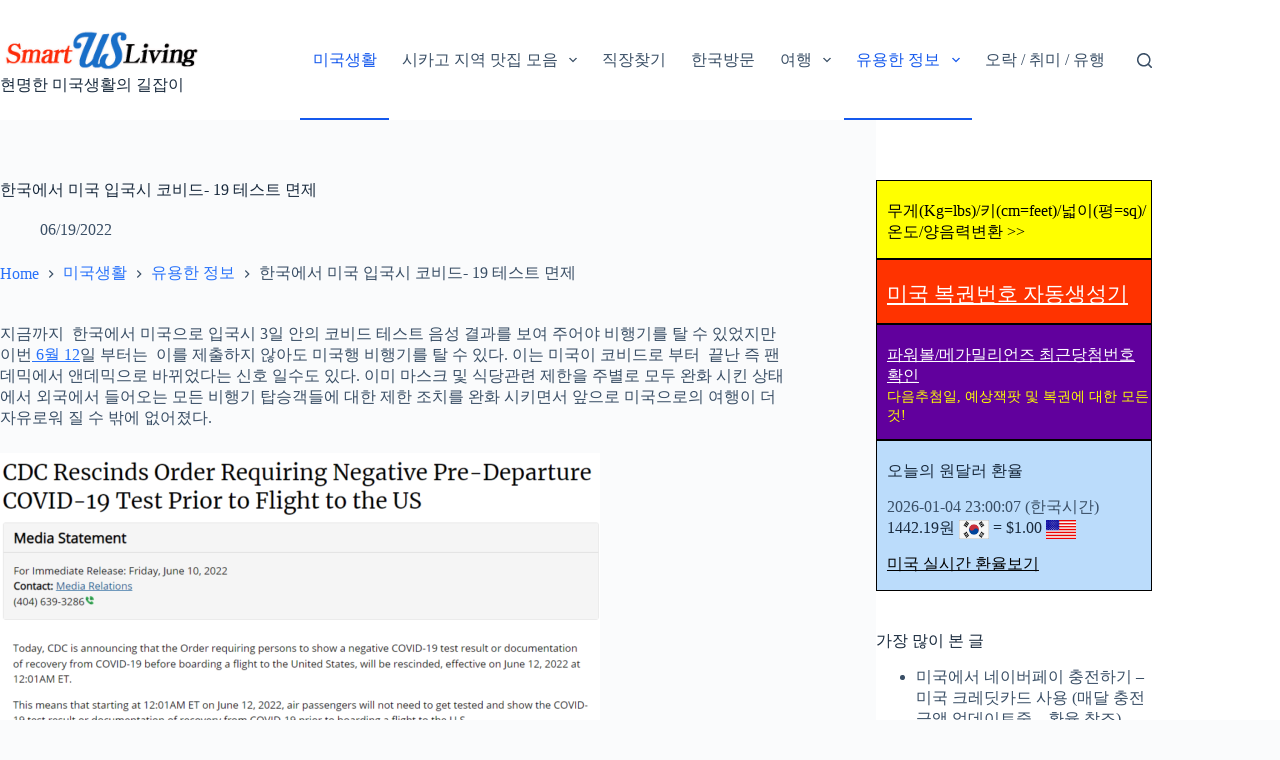

--- FILE ---
content_type: text/html; charset=utf-8
request_url: https://www.google.com/recaptcha/api2/aframe
body_size: 269
content:
<!DOCTYPE HTML><html><head><meta http-equiv="content-type" content="text/html; charset=UTF-8"></head><body><script nonce="IqL0w-tTp68HE-RBTGYVgQ">/** Anti-fraud and anti-abuse applications only. See google.com/recaptcha */ try{var clients={'sodar':'https://pagead2.googlesyndication.com/pagead/sodar?'};window.addEventListener("message",function(a){try{if(a.source===window.parent){var b=JSON.parse(a.data);var c=clients[b['id']];if(c){var d=document.createElement('img');d.src=c+b['params']+'&rc='+(localStorage.getItem("rc::a")?sessionStorage.getItem("rc::b"):"");window.document.body.appendChild(d);sessionStorage.setItem("rc::e",parseInt(sessionStorage.getItem("rc::e")||0)+1);localStorage.setItem("rc::h",'1767537690561');}}}catch(b){}});window.parent.postMessage("_grecaptcha_ready", "*");}catch(b){}</script></body></html>

--- FILE ---
content_type: text/javascript
request_url: https://smartusliving.com/mycalendar.js
body_size: 6975
content:
var gan = "갑(甲)·을(乙)·병(丙)·정(丁)·무(戊)·기(己)·경(庚)·신(辛)·임(壬)·계(癸)".split(
  "·"
);
var ji = "자(子)·축(丑)·인(寅)·묘(卯)·진(辰)·사(巳)·오(午)·미(未)·신(申)·유(酉)·술(戌)·해(亥)".split(
  "·"
);
var color = "청(靑):푸른·청(靑):푸른·적(赤):붉은·적(赤):붉은·황(黃):황금·황(黃):황금·백(白):흰·백(白):흰·흑(黑):검은·흑(黑):검은".split(
  "·"
);
var ddi = "쥐:서(鼠),소:우(牛),호랑이:호(虎),토끼:토(兔 또는 兎),용:용(龍 또는 龙),뱀:사(蛇),말:마(馬 또는 马),양:양(羊),원숭이:후(猴),닭:계(雞 또는 鸡),개:구(狗) 또는 견(犬),돼지:저(豬 또는 猪)".split(
  ","
);
/*
간지를 해마다 하나씩 배당한 것을 세차(歲次), 다달에 하나씩 배당한 것을 월건(月建), 
나날에 하나씩 배당한 것을 일진(日辰), 시간에 배당하는것을 시진(時辰) 이라고 합니다.
*/
// 년도를 받아 세차(歲次)를 한글로 리턴
function getGanjiKor(year) {
  year -= 4;
  gg = gan[year % 10];
  jj = ji[year % 12];
  return gg.charAt(0) + jj.charAt(0);
}
// 년도를 받아 세차(歲次)를 한자로 리턴
function getGanjiHan(year) {
  year -= 4;
  gg = gan[year % 10];
  jj = ji[year % 12];
  return gg.charAt(2) + jj.charAt(2);
}
// '띠'는 영어로 zodiac signs이라고 한답니다.
// zodiac 은 원래 '홍도대의 별자리인 십이궁'이라는 뜻인데요,
// 좀더 정확하게 '띠'를 영어로 표현하면 Chinese zodiac signs입니다.
 
// '띠'별 색상을 한글로
function getZodiacSignColorKor(year) {
  year -= 4;
  return color[year % 10].split(":")[1];
}
// '띠'별 색상을 한자로
function getZodiacSignColorHan(year) {
  year -= 4;
  // return color[year % 10].charAt(2);
  return color[year % 10].split(":")[0];
}
// '띠'를 한글로
function getZodiacSignKor(year) {
  year -= 4;
  return ddi[year % 12].split(":")[0];
}
// '띠'를 한자로
function getZodiacSignHan(year) {
  year -= 4;
  return ddi[year % 12].split(":")[1].charAt(2);
}
//===========================================================================
// 월/일을 리턴하여 별자리 알아내기
function getStar(month, day) {
  if ((month == 1 && day <= 20) || (month == 12 && day >= 22))
    return "염소자리";
  if ((month == 2 && day <= 18) || (month == 1 && day >= 21)) return "물병자리";
  if ((month == 3 && day <= 20) || (month == 2 && day >= 19))
    return "물고기자리";
  if ((month == 4 && day <= 20) || (month == 3 && day >= 21)) return "양자리";
  if ((month == 5 && day <= 21) || (month == 4 && day >= 21)) return "황소자리";
  if ((month == 6 && day <= 21) || (month == 5 && day >= 22))
    return "쌍둥이자리";
  if ((month == 7 && day <= 22) || (month == 6 && day >= 22)) return "게자리";
  if ((month == 8 && day <= 22) || (month == 7 && day >= 23)) return "사자자리";
  if ((month == 9 && day <= 23) || (month == 8 && day >= 23)) return "처녀자리";
  if ((month == 10 && day <= 23) || (month == 9 && day >= 24))
    return "천칭자리";
  if ((month == 11 && day <= 22) || (month == 10 && day >= 24))
    return "전갈자리";
  if ((month == 12 && day <= 21) || (month == 11 && day >= 23))
    return "사수자리";
}
// 월을 리턴하여 탄생석 알아내기
function getStone(month) {
  var tt = new Array(
    "",
    "가넷(Garnet) : 우애, 충실, 정조, 인내",
    "자수정(Ametheyst) : 결혼 15주년 기념 보석, 성실, 마음의 평화",
    "애쿼머린(Aqamarine) : 신념, 용기, 총명, 침착",
    "다이아몬드(Diamond) : 평화, 순수, 신뢰, 청정무구",
    "에메랄드(Emerald) : 행복, 행운",
    "진주(Pearl) : 건강, 장수, 부, 처녀의 상징",
    "루비(Rubi) : 애정, 정열, 용기, 자선, 위엄",
    "감람석(Olivine) : 부부의 행복, 화합, 건강, 장수, 정신의 만족",
    "사파이어(Sapphire) : 결혼 35주년 기념 보석, 자애, 성실, 덕망, 정절",
    "오팔(Opal) : 환희, 안락, 인내, 비애의 극복",
    "토파즈(Topaz) : 참다운 우애, 우정, 사랑, 희망, 결백",
    "터키석(Turquoise) : 성공, 행운, 친근한 관계"
  );
  return tt[parseInt(month)];
}
//===========================================================================
// 윤년을 판단하는 함수
function isLeapYear(year) {
  return year % 400 == 0 || (year % 4 == 0 && year % 100 != 0);
}
// 월의 마지막 날짜를 리턴하는 함수
function getLastDayOfMonth(year, month) {
  var monthDay = [31, 28, 31, 30, 31, 30, 31, 31, 30, 31, 30, 31];
  monthDay[1] = isLeapYear(year) ? 29 : 28;
  return monthDay[month - 1];
}
// 1년 1월 1일부터 지정날짜까지의 총일수
function getTotalDay(year, month, day) {
  var totalDay =
    (year - 1) * 365 +
    Math.floor((year - 1) / 4) -
    Math.floor((year - 1) / 100) +
    Math.floor((year - 1) / 400);
  for (var i = 1; i < month; i++) totalDay += getLastDayOfMonth(year, i);
  totalDay += day;
  return totalDay;
}
// 요일을 숫자로
function getDayOfWeekNum(year, month, day) {
  return getTotalDay(year, month, day) % 7;
}
// 요일을 문자로
function getDayOfWeekStr(year, month, day) {
  return "일월화수목금토".charAt(getDayOfWeekNum(year, month, day));
}
// 생활연령 계산하기
// 알고자하는 년,월,일
function getAgeCompute(year, month, date) {
  // 생활연령 계산
  var nd = new Date(); // 현재 년월일
  var id = new Date(year, month - 1, date); // 알고자하는 년월일을 이용하여 Date객체 생성
 
  var rd = (nd.getTime() - id.getTime()) / 1000 / 60 / 60 / 24;
  var ryear = nd.getFullYear() - id.getFullYear();
  var rmonth = nd.getMonth() - id.getMonth();
  var rdate = nd.getDate() - id.getDate();
 
  if (rdate < 0) {
    rmonth--;
    rdate += 30;
  }
  if (rmonth < 0) {
    ryear--;
    rmonth += 12;
  }
  var rmonthMix = ryear * 12 + rmonth;
 
  var obj = { year: year, month: month, date: date };
  obj.rYear = ryear; // ?세
  obj.rMonth = rmonth; // ?개월
  obj.rDate = rdate; // ?일
  // 살아온날
  obj.rMonthMix = rmonthMix; // 몇개월 살았는가?
  obj.totalday =
    getTotalDay(nd.getFullYear(), nd.getMonth() + 1, nd.getDate()) -
    getTotalDay(year, month, date) +
    1; // 몇일 살았는가?
  obj.weekday =
    getDayOfWeekStr(nd.getFullYear(), nd.getMonth() + 1, nd.getDate()) +
    "(" +
    getDayOfWeekNum(nd.getFullYear(), nd.getMonth() + 1, nd.getDate()) +
    ")"; // 요일
  // 나이 계산
  var agek = nd.getFullYear() - id.getFullYear() + 1;
  var agem = nd.getFullYear() - id.getFullYear() - 1;
  if (
    (nd.getMonth() >= id.getMonth() && nd.getDate() >= id.getDate()) ||
    nd.getMonth() > id.getMonth()
  ) {
    agem++;
  }
 
  obj.ageK = agek; // 우리 나이
  obj.ageM = agem; // 만나이
  return obj;
  //  년,월,일,?년,?개월,?일살았나,총개월수(rMonthMix),살아온일수(totalDay),요일(weekday),우리나이(ageK),만나이(ageM)
  // {"year":2019,"month":2,"date":7,"rYear":0,"rMonth":0,"rDate":0,"rMonthMix":0,"totalday":1,"weekday":"목(4)","ageK":1,"ageM":0}
}
//=======================================================================
// 음력 데이터 (평달 - 작은달 :1,  큰달:2 )
// (윤달이 있는 달 - 평달이 작고 윤달도 작으면 :3 , 평달이 작고 윤달이 크면 : 4)
// (윤달이 있는 달 - 평달이 크고 윤달이 작으면 :5,  평달과 윤달이 모두 크면 : 6)
var lunarMonthTable = [
  [1, 2, 2, 1, 2, 1, 2, 1, 2, 1, 1, 2],
  [2, 1, 2, 5, 2, 1, 2, 1, 2, 1, 2, 1],
  [1, 2, 2, 1, 2, 1, 2, 2, 1, 2, 1, 2] /* 1801 */,
  [1, 1, 2, 1, 2, 1, 2, 2, 2, 1, 2, 1],
  [2, 3, 2, 1, 2, 1, 2, 2, 1, 2, 2, 1],
  [2, 1, 1, 2, 1, 1, 2, 2, 1, 2, 2, 2],
  [1, 2, 1, 2, 1, 3, 2, 1, 2, 2, 2, 1],
  [2, 2, 1, 2, 1, 1, 1, 2, 1, 2, 2, 1],
  [2, 2, 2, 1, 1, 2, 1, 1, 2, 1, 2, 2],
  [1, 2, 2, 1, 5, 2, 1, 2, 1, 1, 2, 1],
  [2, 2, 1, 2, 2, 1, 2, 1, 2, 1, 1, 2],
  [1, 2, 1, 2, 2, 1, 2, 2, 1, 2, 1, 2],
  [1, 1, 5, 2, 1, 2, 2, 1, 2, 2, 1, 2] /* 1811 */,
  [1, 1, 2, 1, 2, 1, 2, 1, 2, 2, 2, 1],
  [2, 1, 2, 1, 1, 1, 2, 1, 2, 2, 2, 1],
  [2, 5, 2, 1, 1, 1, 2, 1, 2, 2, 1, 2],
  [2, 2, 1, 1, 2, 1, 1, 2, 1, 2, 1, 2],
  [2, 2, 1, 2, 1, 5, 1, 2, 1, 2, 1, 2],
  [2, 1, 2, 2, 1, 2, 1, 2, 1, 1, 2, 1],
  [2, 1, 2, 2, 1, 2, 2, 1, 2, 1, 1, 2],
  [1, 2, 1, 5, 2, 2, 1, 2, 2, 1, 2, 1],
  [1, 2, 1, 2, 1, 2, 1, 2, 2, 2, 1, 2],
  [1, 1, 2, 1, 1, 2, 1, 2, 2, 2, 1, 2] /* 1821 */,
  [2, 1, 5, 1, 1, 2, 1, 2, 2, 1, 2, 2],
  [2, 1, 2, 1, 1, 1, 2, 1, 2, 1, 2, 2],
  [2, 1, 2, 1, 2, 1, 4, 1, 2, 1, 2, 2],
  [2, 1, 2, 1, 2, 1, 1, 2, 1, 2, 1, 2],
  [2, 1, 2, 2, 1, 2, 1, 1, 2, 1, 2, 1],
  [2, 1, 2, 2, 4, 1, 2, 1, 2, 1, 2, 1],
  [2, 1, 2, 1, 2, 2, 1, 2, 1, 2, 1, 2],
  [1, 2, 1, 2, 1, 2, 1, 2, 2, 1, 2, 2],
  [1, 1, 2, 3, 2, 1, 2, 2, 1, 2, 2, 2],
  [1, 1, 2, 1, 1, 2, 1, 2, 1, 2, 2, 2] /* 1831 */,
  [1, 2, 1, 2, 1, 1, 2, 1, 5, 2, 2, 2],
  [1, 2, 1, 2, 1, 1, 2, 1, 2, 1, 2, 2],
  [1, 2, 2, 1, 2, 1, 1, 2, 1, 2, 1, 2],
  [1, 2, 2, 1, 2, 5, 1, 2, 1, 2, 1, 2],
  [1, 2, 1, 2, 2, 1, 2, 1, 2, 1, 2, 1],
  [2, 1, 2, 1, 2, 1, 2, 2, 1, 2, 1, 2],
  [1, 2, 1, 5, 1, 2, 2, 1, 2, 2, 1, 2],
  [1, 2, 1, 1, 2, 1, 2, 1, 2, 2, 2, 1],
  [2, 1, 2, 1, 1, 2, 1, 2, 1, 2, 2, 2],
  [1, 2, 4, 1, 1, 2, 1, 2, 1, 2, 2, 1] /* 1841 */,
  [2, 2, 1, 2, 1, 1, 2, 1, 2, 1, 2, 1],
  [2, 2, 2, 1, 2, 1, 4, 1, 2, 1, 2, 1],
  [2, 2, 1, 2, 1, 2, 1, 2, 1, 2, 1, 2],
  [1, 2, 1, 2, 2, 1, 2, 1, 2, 1, 2, 1],
  [2, 1, 2, 1, 5, 2, 1, 2, 2, 1, 2, 1],
  [2, 1, 1, 2, 1, 2, 1, 2, 2, 2, 1, 2],
  [1, 2, 1, 1, 2, 1, 2, 1, 2, 2, 2, 1],
  [2, 1, 2, 3, 2, 1, 2, 1, 2, 1, 2, 2],
  [2, 1, 2, 1, 1, 2, 1, 1, 2, 2, 1, 2],
  [2, 2, 1, 2, 1, 1, 2, 3, 2, 1, 2, 2] /* 1851 */,
  [2, 1, 2, 2, 1, 1, 2, 1, 2, 1, 1, 2],
  [2, 1, 2, 2, 1, 2, 1, 2, 1, 2, 1, 2],
  [1, 2, 1, 2, 1, 2, 5, 2, 1, 2, 1, 2],
  [1, 1, 2, 1, 2, 2, 1, 2, 2, 1, 2, 1],
  [2, 1, 1, 2, 1, 2, 1, 2, 2, 2, 1, 2],
  [1, 2, 1, 1, 5, 2, 1, 2, 1, 2, 2, 2],
  [1, 2, 1, 1, 2, 1, 1, 2, 2, 1, 2, 2],
  [2, 1, 2, 1, 1, 2, 1, 1, 2, 1, 2, 2],
  [2, 1, 6, 1, 1, 2, 1, 1, 2, 1, 2, 2],
  [1, 2, 2, 1, 2, 1, 2, 1, 2, 1, 1, 2] /* 1861 */,
  [2, 1, 2, 1, 2, 2, 1, 5, 2, 1, 1, 2],
  [1, 2, 2, 1, 2, 1, 2, 2, 1, 2, 1, 2],
  [1, 1, 2, 1, 2, 1, 2, 2, 1, 2, 2, 1],
  [2, 1, 1, 2, 4, 1, 2, 2, 1, 2, 2, 1],
  [2, 1, 1, 2, 1, 1, 2, 2, 1, 2, 2, 2],
  [1, 2, 1, 1, 2, 1, 1, 2, 1, 2, 2, 2],
  [1, 2, 2, 3, 2, 1, 1, 2, 1, 2, 2, 1],
  [2, 2, 2, 1, 1, 2, 1, 1, 2, 1, 2, 1],
  [2, 2, 2, 1, 2, 1, 2, 1, 1, 5, 2, 1],
  [2, 2, 1, 2, 2, 1, 2, 1, 2, 1, 1, 2] /* 1871 */,
  [1, 2, 1, 2, 2, 1, 2, 1, 2, 2, 1, 2],
  [1, 1, 2, 1, 2, 4, 2, 1, 2, 2, 1, 2],
  [1, 1, 2, 1, 2, 1, 2, 1, 2, 2, 2, 1],
  [2, 1, 1, 2, 1, 1, 2, 1, 2, 2, 2, 1],
  [2, 2, 1, 1, 5, 1, 2, 1, 2, 2, 1, 2],
  [2, 2, 1, 1, 2, 1, 1, 2, 1, 2, 1, 2],
  [2, 2, 1, 2, 1, 2, 1, 1, 2, 1, 2, 1],
  [2, 2, 4, 2, 1, 2, 1, 1, 2, 1, 2, 1],
  [2, 1, 2, 2, 1, 2, 2, 1, 2, 1, 1, 2],
  [1, 2, 1, 2, 1, 2, 5, 2, 2, 1, 2, 1] /* 1881 */,
  [1, 2, 1, 2, 1, 2, 1, 2, 2, 1, 2, 2],
  [1, 1, 2, 1, 1, 2, 1, 2, 2, 2, 1, 2],
  [2, 1, 1, 2, 3, 2, 1, 2, 2, 1, 2, 2],
  [2, 1, 1, 2, 1, 1, 2, 1, 2, 1, 2, 2],
  [2, 1, 2, 1, 2, 1, 1, 2, 1, 2, 1, 2],
  [2, 2, 1, 5, 2, 1, 1, 2, 1, 2, 1, 2],
  [2, 1, 2, 2, 1, 2, 1, 1, 2, 1, 2, 1],
  [2, 1, 2, 2, 1, 2, 1, 2, 1, 2, 1, 2],
  [1, 5, 2, 1, 2, 2, 1, 2, 1, 2, 1, 2],
  [1, 2, 1, 2, 1, 2, 1, 2, 2, 1, 2, 2] /* 1891 */,
  [1, 1, 2, 1, 1, 5, 2, 2, 1, 2, 2, 2],
  [1, 1, 2, 1, 1, 2, 1, 2, 1, 2, 2, 2],
  [1, 2, 1, 2, 1, 1, 2, 1, 2, 1, 2, 2],
  [2, 1, 2, 1, 5, 1, 2, 1, 2, 1, 2, 1],
  [2, 2, 2, 1, 2, 1, 1, 2, 1, 2, 1, 2],
  [1, 2, 2, 1, 2, 1, 2, 1, 2, 1, 2, 1],
  [2, 1, 5, 2, 2, 1, 2, 1, 2, 1, 2, 1],
  [2, 1, 2, 1, 2, 1, 2, 2, 1, 2, 1, 2],
  [1, 2, 1, 1, 2, 1, 2, 5, 2, 2, 1, 2],
  [1, 2, 1, 1, 2, 1, 2, 1, 2, 2, 2, 1] /* 1901 */,
  [2, 1, 2, 1, 1, 2, 1, 2, 1, 2, 2, 2],
  [1, 2, 1, 2, 3, 2, 1, 1, 2, 2, 1, 2],
  [2, 2, 1, 2, 1, 1, 2, 1, 1, 2, 2, 1],
  [2, 2, 1, 2, 2, 1, 1, 2, 1, 2, 1, 2],
  [1, 2, 2, 4, 1, 2, 1, 2, 1, 2, 1, 2],
  [1, 2, 1, 2, 1, 2, 2, 1, 2, 1, 2, 1],
  [2, 1, 1, 2, 2, 1, 2, 1, 2, 2, 1, 2],
  [1, 5, 1, 2, 1, 2, 1, 2, 2, 2, 1, 2],
  [1, 2, 1, 1, 2, 1, 2, 1, 2, 2, 2, 1],
  [2, 1, 2, 1, 1, 5, 1, 2, 2, 1, 2, 2] /* 1911 */,
  [2, 1, 2, 1, 1, 2, 1, 1, 2, 2, 1, 2],
  [2, 2, 1, 2, 1, 1, 2, 1, 1, 2, 1, 2],
  [2, 2, 1, 2, 5, 1, 2, 1, 2, 1, 1, 2],
  [2, 1, 2, 2, 1, 2, 1, 2, 1, 2, 1, 2],
  [1, 2, 1, 2, 1, 2, 2, 1, 2, 1, 2, 1],
  [2, 3, 2, 1, 2, 2, 1, 2, 2, 1, 2, 1],
  [2, 1, 1, 2, 1, 2, 1, 2, 2, 1, 2, 2],
  [1, 2, 1, 1, 2, 1, 5, 2, 1, 2, 2, 2],
  [1, 2, 1, 1, 2, 1, 1, 2, 2, 1, 2, 2],
  [2, 1, 2, 1, 1, 2, 1, 1, 2, 1, 2, 2] /* 1921 */,
  [2, 1, 2, 2, 3, 2, 1, 1, 2, 1, 2, 2],
  [1, 2, 2, 1, 2, 1, 2, 1, 1, 2, 1, 2],
  [2, 1, 2, 1, 2, 2, 1, 2, 1, 2, 1, 1],
  [2, 1, 2, 5, 2, 1, 2, 2, 1, 2, 1, 2],
  [1, 1, 2, 1, 2, 1, 2, 2, 1, 2, 2, 1],
  [2, 1, 1, 2, 1, 2, 1, 2, 2, 1, 2, 2],
  [1, 5, 1, 2, 1, 1, 2, 2, 1, 2, 2, 2],
  [1, 2, 1, 1, 2, 1, 1, 2, 1, 2, 2, 2],
  [1, 2, 2, 1, 1, 5, 1, 2, 1, 2, 2, 1],
  [2, 2, 1, 2, 1, 2, 1, 1, 2, 1, 2, 1] /* 1931 */,
  [2, 2, 2, 1, 2, 1, 2, 1, 1, 2, 1, 2],
  [1, 2, 2, 1, 6, 1, 2, 1, 2, 1, 1, 2],
  [1, 2, 1, 2, 2, 1, 2, 1, 2, 2, 1, 2],
  [1, 1, 2, 1, 2, 1, 2, 2, 1, 2, 2, 1],
  [2, 1, 4, 1, 1, 2, 2, 1, 2, 2, 2, 1],
  [2, 1, 1, 2, 1, 1, 2, 1, 2, 2, 2, 1],
  [2, 2, 1, 1, 2, 1, 4, 1, 2, 2, 1, 2],
  [2, 2, 1, 1, 2, 1, 1, 2, 1, 2, 1, 2],
  [2, 2, 1, 2, 1, 2, 1, 1, 2, 1, 2, 1],
  [2, 2, 1, 2, 2, 4, 1, 1, 2, 1, 2, 1] /* 1941 */,
  [2, 1, 2, 2, 1, 2, 2, 1, 1, 2, 1, 2],
  [1, 2, 1, 2, 1, 2, 2, 1, 2, 1, 2, 1],
  [2, 1, 2, 4, 1, 2, 1, 2, 2, 1, 2, 2],
  [1, 1, 2, 1, 1, 2, 1, 2, 2, 2, 1, 2],
  [2, 1, 1, 2, 1, 1, 2, 1, 2, 2, 1, 2],
  [2, 5, 1, 2, 1, 1, 2, 1, 2, 1, 2, 2],
  [2, 1, 2, 1, 2, 1, 1, 2, 1, 2, 1, 2],
  [2, 1, 2, 2, 1, 2, 3, 2, 1, 2, 1, 2],
  [1, 2, 2, 2, 1, 2, 1, 1, 2, 1, 2, 1],
  [2, 1, 2, 2, 1, 2, 1, 2, 1, 2, 1, 2] /* 1951 */,
  [1, 2, 1, 2, 4, 1, 2, 2, 1, 2, 1, 2],
  [1, 2, 1, 1, 2, 2, 1, 2, 2, 1, 2, 2],
  [1, 1, 2, 1, 1, 2, 1, 2, 2, 1, 2, 2],
  [2, 1, 4, 1, 1, 2, 1, 2, 1, 2, 2, 2],
  [1, 2, 1, 2, 1, 1, 2, 1, 2, 1, 2, 2],
  [2, 1, 2, 1, 2, 1, 1, 5, 2, 1, 2, 2],
  [1, 2, 2, 1, 2, 1, 1, 2, 1, 2, 1, 2],
  [1, 2, 2, 1, 2, 1, 2, 1, 2, 1, 2, 1],
  [2, 1, 2, 1, 2, 5, 2, 1, 2, 1, 2, 1],
  [2, 1, 2, 1, 2, 1, 2, 2, 1, 2, 1, 2] /* 1961 */,
  [1, 2, 1, 1, 2, 1, 2, 2, 1, 2, 2, 1],
  [2, 1, 2, 3, 2, 1, 2, 1, 2, 2, 2, 1],
  [2, 1, 2, 1, 1, 2, 1, 2, 1, 2, 2, 2],
  [1, 2, 1, 2, 1, 1, 2, 1, 1, 2, 2, 2],
  [1, 2, 5, 2, 1, 1, 2, 1, 1, 2, 2, 1],
  [2, 2, 1, 2, 2, 1, 1, 2, 1, 2, 1, 2],
  [1, 2, 1, 2, 2, 1, 5, 2, 1, 2, 1, 2],
  [1, 2, 1, 2, 1, 2, 2, 1, 2, 1, 2, 1],
  [2, 1, 1, 2, 1, 2, 2, 1, 2, 2, 1, 2],
  [1, 2, 1, 1, 5, 2, 1, 2, 2, 2, 1, 2] /* 1971 */,
  [1, 2, 1, 1, 2, 1, 2, 1, 2, 2, 2, 1],
  [2, 1, 2, 1, 1, 2, 1, 1, 2, 2, 1, 2],
  [2, 2, 1, 5, 1, 2, 1, 1, 2, 2, 1, 2],
  [2, 2, 1, 2, 1, 1, 2, 1, 1, 2, 1, 2],
  [2, 2, 1, 2, 1, 2, 1, 5, 1, 2, 1, 2],
  [2, 1, 2, 2, 1, 2, 1, 2, 1, 2, 1, 1],
  [2, 1, 2, 2, 1, 2, 2, 1, 2, 1, 2, 1],
  [2, 1, 1, 2, 1, 6, 1, 2, 2, 1, 2, 1],
  [2, 1, 1, 2, 1, 2, 1, 2, 2, 1, 2, 2],
  [1, 2, 1, 1, 2, 1, 1, 2, 2, 1, 2, 2] /* 1981 */,
  [2, 1, 2, 3, 2, 1, 1, 2, 1, 2, 2, 2],
  [2, 1, 2, 1, 1, 2, 1, 1, 2, 1, 2, 2],
  [2, 1, 2, 2, 1, 1, 2, 1, 1, 5, 2, 2],
  [1, 2, 2, 1, 2, 1, 2, 1, 1, 2, 1, 2],
  [1, 2, 2, 1, 2, 2, 1, 2, 1, 2, 1, 1],
  [2, 1, 2, 1, 2, 5, 2, 2, 1, 2, 1, 2],
  [1, 1, 2, 1, 2, 1, 2, 2, 1, 2, 2, 1],
  [2, 1, 1, 2, 1, 2, 1, 2, 1, 2, 2, 2],
  [1, 2, 1, 1, 5, 1, 2, 2, 1, 2, 2, 2],
  [1, 2, 1, 1, 2, 1, 1, 2, 1, 2, 2, 2] /* 1991 */,
  [1, 2, 2, 1, 1, 2, 1, 1, 2, 1, 2, 2],
  [1, 2, 5, 2, 1, 2, 1, 1, 2, 1, 2, 1],
  [2, 2, 2, 1, 2, 1, 2, 1, 1, 2, 1, 2],
  [1, 2, 2, 1, 2, 1, 2, 5, 2, 1, 1, 2],
  [1, 2, 1, 2, 2, 1, 2, 1, 2, 2, 1, 1],
  [2, 1, 2, 1, 2, 1, 2, 2, 1, 2, 2, 1],
  [2, 1, 1, 2, 3, 2, 2, 1, 2, 2, 2, 1],
  [2, 1, 1, 2, 1, 1, 2, 1, 2, 2, 2, 1],
  [2, 2, 1, 1, 2, 1, 1, 2, 1, 2, 2, 1],
  [2, 2, 1, 5, 2, 1, 1, 2, 1, 2, 1, 2] /* 2001 */,
  [2, 2, 1, 2, 1, 2, 1, 1, 2, 1, 2, 1],
  [2, 2, 1, 2, 2, 1, 2, 1, 1, 2, 1, 2],
  [1, 5, 2, 2, 1, 2, 1, 2, 1, 2, 1, 2],
  [1, 2, 1, 2, 1, 2, 2, 1, 2, 1, 2, 1],
  [2, 1, 2, 1, 2, 1, 5, 2, 2, 1, 2, 2],
  [1, 1, 2, 1, 1, 2, 1, 2, 2, 2, 1, 2],
  [2, 1, 1, 2, 1, 1, 2, 1, 2, 2, 1, 2],
  [2, 2, 1, 1, 5, 1, 2, 1, 2, 1, 2, 2],
  [2, 1, 2, 1, 2, 1, 1, 2, 1, 2, 1, 2],
  [2, 1, 2, 2, 1, 2, 1, 1, 2, 1, 2, 1] /* 2011 */,
  [2, 1, 2, 5, 2, 2, 1, 1, 2, 1, 2, 1],
  [2, 1, 2, 2, 1, 2, 1, 2, 1, 2, 1, 2],
  [1, 2, 1, 2, 1, 2, 1, 2, 5, 2, 1, 2],
  [1, 2, 1, 1, 2, 1, 2, 2, 2, 1, 2, 1],
  [2, 1, 2, 1, 1, 2, 1, 2, 2, 1, 2, 2],
  [1, 2, 1, 2, 1, 4, 1, 2, 1, 2, 2, 2],
  [1, 2, 1, 2, 1, 1, 2, 1, 2, 1, 2, 2],
  [2, 1, 2, 1, 2, 1, 1, 2, 1, 2, 1, 2] /* 여기 변경 */,
  [2, 1, 2, 5, 2, 1, 1, 2, 1, 2, 1, 2],
  [1, 2, 2, 1, 2, 1, 2, 1, 2, 1, 2, 1] /* 2021 */,
  [2, 1, 2, 1, 2, 2, 1, 2, 1, 2, 1, 2],
  [1, 5, 2, 1, 2, 1, 2, 2, 1, 2, 1, 2],
  [1, 2, 1, 1, 2, 1, 2, 2, 1, 2, 2, 1],
  [2, 1, 2, 1, 1, 5, 2, 1, 2, 2, 2, 1],
  [2, 1, 2, 1, 1, 2, 1, 2, 1, 2, 2, 2],
  [1, 2, 1, 2, 1, 1, 2, 1, 1, 2, 2, 1],
  [2, 2, 2, 1, 5, 1, 2, 1, 1, 2, 2, 1],
  [2, 2, 1, 2, 2, 1, 1, 2, 1, 1, 2, 2],
  [1, 2, 1, 2, 2, 1, 2, 1, 2, 1, 2, 1],
  [2, 1, 5, 2, 1, 2, 2, 1, 2, 1, 2, 1] /* 2031 */,
  [2, 1, 1, 2, 1, 2, 2, 1, 2, 2, 1, 2],
  [1, 2, 1, 1, 2, 1, 2, 1, 2, 2, 5, 2],
  [1, 2, 1, 1, 2, 1, 2, 1, 2, 2, 1, 2],
  [2, 1, 2, 1, 1, 2, 1, 1, 2, 2, 1, 2],
  [2, 2, 1, 2, 1, 4, 1, 1, 2, 2, 1, 2],
  [2, 2, 1, 2, 1, 1, 2, 1, 1, 2, 1, 2],
  [2, 2, 1, 2, 1, 2, 1, 2, 1, 1, 2, 1],
  [2, 2, 1, 2, 5, 2, 1, 2, 1, 2, 1, 1],
  [2, 1, 2, 2, 1, 2, 1, 2, 2, 1, 2, 1],
  [2, 1, 1, 2, 1, 2, 2, 1, 2, 2, 1, 2] /* 2041 */,
  [1, 5, 1, 2, 1, 2, 1, 2, 2, 1, 2, 2],
  [1, 2, 1, 1, 2, 1, 1, 2, 2, 1, 2, 2],
  [2, 1, 2, 1, 1, 2, 3, 2, 1, 2, 2, 2],
  [2, 1, 2, 1, 1, 2, 1, 1, 2, 1, 2, 2],
  [2, 1, 2, 1, 2, 1, 2, 1, 1, 2, 1, 2],
  [2, 1, 2, 2, 4, 1, 2, 1, 1, 2, 1, 2],
  [1, 2, 2, 1, 2, 2, 1, 2, 1, 1, 2, 1],
  [2, 1, 2, 1, 2, 2, 1, 2, 2, 1, 2, 1],
  [1, 2, 4, 1, 2, 1, 2, 2, 1, 2, 2, 1],
  [2, 1, 1, 2, 1, 1, 2, 2, 1, 2, 2, 2] /* 2051 */,
  [1, 2, 1, 1, 2, 1, 1, 5, 2, 2, 2, 2],
  [1, 2, 1, 1, 2, 1, 1, 2, 1, 2, 2, 2],
  [1, 2, 2, 1, 1, 2, 1, 1, 2, 1, 2, 2],
  [1, 2, 2, 1, 2, 4, 1, 1, 2, 1, 2, 1],
  [2, 2, 2, 1, 2, 1, 2, 1, 1, 2, 1, 2],
  [1, 2, 2, 1, 2, 1, 2, 2, 1, 1, 2, 1],
  [2, 1, 2, 4, 2, 1, 2, 1, 2, 2, 1, 1],
  [2, 1, 2, 1, 2, 1, 2, 2, 1, 2, 2, 1],
  [2, 1, 1, 2, 1, 1, 2, 2, 1, 2, 2, 1],
  [2, 2, 3, 2, 1, 1, 2, 1, 2, 2, 2, 1] /* 2061 */,
  [2, 2, 1, 1, 2, 1, 1, 2, 1, 2, 2, 1],
  [2, 2, 1, 2, 1, 2, 3, 2, 1, 2, 1, 2],
  [2, 2, 1, 2, 1, 2, 1, 1, 2, 1, 2, 1],
  [2, 2, 1, 2, 2, 1, 2, 1, 1, 2, 1, 2],
  [1, 2, 1, 2, 5, 2, 1, 2, 1, 2, 1, 2],
  [1, 2, 1, 2, 1, 2, 2, 1, 2, 1, 2, 1],
  [2, 1, 2, 1, 1, 2, 2, 1, 2, 2, 1, 2],
  [1, 2, 1, 5, 1, 2, 1, 2, 2, 2, 1, 2],
  [2, 1, 1, 2, 1, 1, 2, 1, 2, 2, 1, 2],
  [2, 1, 2, 1, 2, 1, 1, 5, 2, 1, 2, 2] /* 2071 */,
  [2, 1, 2, 1, 2, 1, 1, 2, 1, 2, 1, 2],
  [2, 1, 2, 2, 1, 2, 1, 1, 2, 1, 2, 1],
  [2, 1, 2, 2, 1, 5, 2, 1, 2, 1, 2, 1],
  [2, 1, 2, 1, 2, 2, 1, 2, 1, 2, 1, 2],
  [1, 2, 1, 2, 1, 2, 1, 2, 2, 1, 2, 1],
  [2, 1, 2, 3, 2, 1, 2, 2, 2, 1, 2, 1],
  [2, 1, 2, 1, 1, 2, 1, 2, 2, 1, 2, 2],
  [1, 2, 1, 2, 1, 1, 2, 1, 2, 1, 2, 2],
  [2, 1, 5, 2, 1, 1, 2, 1, 2, 1, 2, 2],
  [1, 2, 2, 1, 2, 1, 1, 2, 1, 1, 2, 2] /* 2081 */,
  [1, 2, 2, 2, 1, 2, 3, 2, 1, 1, 2, 2],
  [1, 2, 2, 1, 2, 1, 2, 1, 2, 1, 2, 1],
  [2, 1, 2, 1, 2, 2, 1, 2, 1, 2, 1, 2],
  [1, 2, 1, 1, 6, 1, 2, 2, 1, 2, 1, 2],
  [1, 2, 1, 1, 2, 1, 2, 2, 1, 2, 2, 1],
  [2, 1, 2, 1, 1, 2, 1, 2, 1, 2, 2, 2],
  [1, 2, 1, 5, 1, 2, 1, 1, 2, 2, 2, 1],
  [2, 2, 1, 2, 1, 1, 2, 1, 1, 2, 2, 1],
  [2, 2, 2, 1, 2, 1, 1, 5, 1, 2, 2, 1],
  [2, 2, 1, 2, 1, 2, 1, 2, 1, 1, 2, 1] /* 2091 */,
  [2, 2, 1, 2, 2, 1, 2, 1, 2, 1, 2, 1],
  [1, 2, 2, 1, 2, 4, 2, 1, 2, 1, 2, 1],
  [2, 1, 1, 2, 1, 2, 2, 1, 2, 2, 1, 2],
  [1, 2, 1, 1, 2, 1, 2, 1, 2, 2, 2, 1],
  [2, 1, 2, 3, 2, 1, 1, 2, 2, 2, 1, 2],
  [2, 1, 2, 1, 1, 2, 1, 1, 2, 2, 1, 2],
  [2, 2, 1, 2, 1, 1, 2, 1, 1, 2, 1, 2],
  [2, 5, 2, 2, 1, 1, 2, 1, 1, 2, 1, 2],
  [2, 2, 1, 2, 1, 2, 1, 2, 1, 1, 2, 1],
  [2, 2, 1, 2, 2, 1, 5, 2, 1, 1, 2, 1]
];
//=======================================================================
// 계산을 빨리하기 위하여 기준 년도를 구한다.
function getBaseDate(year, month, day) {
  var solYear, solMonth, solDay;
  var lunYear, lunMonth, lunDay;
  var lunLeapMonth, lunMonthDay;
  var solMonthDay = [31, 0, 31, 30, 31, 30, 31, 31, 30, 31, 30, 31];
  if (year < 1800 || year > 2101) {
    throw "1800년부터 2101년까지만 확인 가능합니다.";
  }
  if (year >= 2080) {
    /* 기준일자 양력 2080년 1월 1일 (음력 2079년 12월 10일) */
    solYear = 2080;
    solMonth = 1;
    solDay = 1;
    lunYear = 2079;
    lunMonth = 12;
    lunDay = 10;
    lunLeapMonth = 0;
    solMonthDay[1] = 29; /* 2080 년 2월 28일 */
    lunMonthDay = 30; /* 2079년 12월 */
  } else if (year >= 2060) {
    /* 기준일자 양력 2060년 1월 1일 (음력 2059년 11월 28일) */
    solYear = 2060;
    solMonth = 1;
    solDay = 1;
    lunYear = 2059;
    lunMonth = 11;
    lunDay = 28;
    lunLeapMonth = 0;
    solMonthDay[1] = 29; /* 2060 년 2월 28일 */
    lunMonthDay = 30; /* 2059년 11월 */
  } else if (year >= 2040) {
    /* 기준일자 양력 2040년 1월 1일 (음력 2039년 11월 17일) */
    solYear = 2040;
    solMonth = 1;
    solDay = 1;
    lunYear = 2039;
    lunMonth = 11;
    lunDay = 17;
    lunLeapMonth = 0;
    solMonthDay[1] = 29; /* 2040 년 2월 28일 */
    lunMonthDay = 29; /* 2039년 11월 */
  } else if (year >= 2020) {
    /* 기준일자 양력 2020년 1월 1일 (음력 2019년 12월 7일) */
    solYear = 2020;
    solMonth = 1;
    solDay = 1;
    lunYear = 2019;
    lunMonth = 12;
    lunDay = 7;
    lunLeapMonth = 0;
    solMonthDay[1] = 29; /* 2020 년 2월 28일 */
    lunMonthDay = 30; /* 2019년 12월 */
  } else if (year >= 2000) {
    /* 기준일자 양력 2000년 1월 1일 (음력 1999년 11월 25일) */
    solYear = 2000;
    solMonth = 1;
    solDay = 1;
    lunYear = 1999;
    lunMonth = 11;
    lunDay = 25;
    lunLeapMonth = 0;
    solMonthDay[1] = 29; /* 2000 년 2월 28일 */
    lunMonthDay = 30; /* 1999년 11월 */
  } else if (year >= 1980) {
    /* 기준일자 양력 1980년 1월 1일 (음력 1979년 11월 14일) */
    solYear = 1980;
    solMonth = 1;
    solDay = 1;
    lunYear = 1979;
    lunMonth = 11;
    lunDay = 14;
    lunLeapMonth = 0;
    solMonthDay[1] = 29; /* 1980 년 2월 28일 */
    lunMonthDay = 30; /* 1979년 11월 */
  } else if (year >= 1960) {
    /* 기준일자 양력 1960년 1월 1일 (음력 1959년 12월 3일) */
    solYear = 1960;
    solMonth = 1;
    solDay = 1;
    lunYear = 1959;
    lunMonth = 12;
    lunDay = 3;
    lunLeapMonth = 0;
    solMonthDay[1] = 29; /* 1960 년 2월 28일 */
    lunMonthDay = 29; /* 1959년 12월 */
  } else if (year >= 1940) {
    /* 기준일자 양력 1940년 1월 1일 (음력 1939년 11월 22일) */
    solYear = 1940;
    solMonth = 1;
    solDay = 1;
    lunYear = 1939;
    lunMonth = 11;
    lunDay = 22;
    lunLeapMonth = 0;
    solMonthDay[1] = 29; /* 1940 년 2월 28일 */
    lunMonthDay = 29; /* 1939년 11월 */
  } else if (year >= 1920) {
    /* 기준일자 양력 1920년 1월 1일 (음력 1919년 11월 11일) */
    solYear = 1920;
    solMonth = 1;
    solDay = 1;
    lunYear = 1919;
    lunMonth = 11;
    lunDay = 11;
    lunLeapMonth = 0;
    solMonthDay[1] = 29; /* 1920 년 2월 28일 */
    lunMonthDay = 30; /* 1919년 11월 */
  } else if (year >= 1900) {
    /* 기준일자 양력 1900년 1월 1일 (음력 1899년 12월 1일) */
    solYear = 1900;
    solMonth = 1;
    solDay = 1;
    lunYear = 1899;
    lunMonth = 12;
    lunDay = 1;
    lunLeapMonth = 0;
    solMonthDay[1] = 28; /* 1900 년 2월 28일 */
    lunMonthDay = 30; /* 1899년 12월 */
  } else if (year >= 1880) {
    /* 기준일자 양력 1880년 1월 1일 (음력 1879년 11월 20일) */
    solYear = 1880;
    solMonth = 1;
    solDay = 1;
    lunYear = 1879;
    lunMonth = 11;
    lunDay = 20;
    lunLeapMonth = 0;
    solMonthDay[1] = 29; /* 1880 년 2월 28일 */
    lunMonthDay = 30; /* 1879년 11월 */
  } else if (year >= 1860) {
    /* 기준일자 양력 1860년 1월 1일 (음력 1859년 12월 9일) */
    solYear = 1860;
    solMonth = 1;
    solDay = 1;
    lunYear = 1859;
    lunMonth = 12;
    lunDay = 9;
    lunLeapMonth = 0;
    solMonthDay[1] = 29; /* 1860 년 2월 28일 */
    lunMonthDay = 30; /* 1859년 12월 */
  } else if (year >= 1840) {
    /* 기준일자 양력 1840년 1월 1일 (음력 1839년 11월 27일) */
    solYear = 1840;
    solMonth = 1;
    solDay = 1;
    lunYear = 1839;
    lunMonth = 11;
    lunDay = 27;
    lunLeapMonth = 0;
    solMonthDay[1] = 29; /* 1840 년 2월 28일 */
    lunMonthDay = 30; /* 1839년 11월 */
  } else if (year >= 1820) {
    /* 기준일자 양력 1820년 1월 1일 (음력 1819년 11월 16일) */
    solYear = 1820;
    solMonth = 1;
    solDay = 1;
    lunYear = 1819;
    lunMonth = 11;
    lunDay = 16;
    lunLeapMonth = 0;
    solMonthDay[1] = 29; /* 1820 년 2월 28일 */
    lunMonthDay = 30; /* 1819년 11월 */
  } else if (year >= 1800) {
    /* 기준일자 양력 1800년 1월 1일 (음력 1799년 12월 7일) */
    solYear = 1800;
    solMonth = 1;
    solDay = 1;
    lunYear = 1799;
    lunMonth = 12;
    lunDay = 7;
    lunLeapMonth = 0;
    solMonthDay[1] = 28; /* 1800 년 2월 28일 */
    lunMonthDay = 30; /* 1799년 12월 */
  }
  return {
    solYear: solYear,
    solMonth: solMonth,
    solDay: solDay,
    lunYear: lunYear,
    lunMonth: lunMonth,
    lunDay: lunDay,
    solMonthDay: solMonthDay,
    lunLeapMonth: lunLeapMonth,
    lunMonthDay: lunMonthDay
  };
}
// 양력/음력, 음력/양력 변환
// 인수 : 년,월,일, 타입(1이면 양력을 음력으로 2이면 음력을 양력으로), 음력일 경우 윤달인지(0이면 평달, 1이면 윤달)
function calcLunar(year, month, day, type, leapmonth) {
  var baseDate = getBaseDate(year);
  var solYear = baseDate.solYear;
  var solMonth = baseDate.solMonth;
  var solDay = baseDate.solDay;
  var lunYear = baseDate.lunYear;
  var lunMonth = baseDate.lunMonth;
  var lunDay = baseDate.lunDay;
  var solMonthDay = baseDate.solMonthDay;
  var lunLeapMonth = baseDate.lunLeapMonth;
  var lunMonthDay = baseDate.lunMonthDay;
  while (true) {
    // 기준 년월일을 하루씩 늘려서 입력된 날짜와 같으면 그값을 리턴한다.
    if (type == 1 && year == solYear && month == solMonth && day == solDay) {
      // 날짜가 양력과 일치하면 음력을 리턴
      return {
        solYear: solYear,
        solMonth: solMonth,
        solDay: solDay,
        lunYear: lunYear,
        lunMonth: lunMonth,
        lunDay: lunDay,
        leapMonth: lunLeapMonth == 1 // 윤달 인지를 리턴
      };
    }
    if (
      type == 2 &&
      year == lunYear &&
      month == lunMonth &&
      day == lunDay &&
      leapmonth == lunLeapMonth
    ) {
      // 날짜가 음력과 일치하면 양력을 리턴
      return {
        solYear: solYear,
        solMonth: solMonth,
        solDay: solDay,
        lunYear: lunYear,
        lunMonth: lunMonth,
        lunDay: lunDay,
        leapMonth: lunLeapMonth == 1 // 윤달 인지를 리턴
      };
    }
    //------------------------------------------------------------------------
    // 양력날짜를 더한다.
    if (solMonth == 12 && solDay == 31) {
      // 12월에 31일이면 년도 증가 1월 1일
      solYear++;
      solMonth = 1;
      solDay = 1;
      /* 윤년이면 2월을 29일로 */
      solMonthDay[1] = isLeapYear(solYear) ? 29 : 28;
    } else if (solMonthDay[solMonth - 1] == solDay) {
      // 일이 마지막 날이면 월증가 일이 1
      solMonth++;
      solDay = 1;
    } else {
      // 아니면 날짜 증가
      solDay++;
    }
    //------------------------------------------------------------------------
    // 음력 데이터 (평달 - 작은달 :1,  큰달:2 )
    // (윤달이 있는 달 - 평달이 작고 윤달도 작으면 : 3 , 평달이 작고 윤달이 크면 : 4)
    // (윤달이 있는 달 - 평달이 크고 윤달이 작으면 : 5,  평달과 윤달이 모두 크면 : 6)
    // 음력 날짜를 더한다.
 
    // 년도를 계산하기 위하여 인덱스 값 변경 1799년부터 이므로 년도에서 1799를 뺀다.
    var lunIndex = lunYear - 1799;
    if (
      lunMonth == 12 &&
      ((lunarMonthTable[lunIndex][lunMonth - 1] == 1 && lunDay == 29) || // 작은달 말일
        (lunarMonthTable[lunIndex][lunMonth - 1] == 2 && lunDay == 30)) // 큰달 말일
    ) {
      // 12월 말일이면 년도증가 월일은 1일로
      lunYear++;
      lunMonth = 1;
      lunDay = 1;
 
      // 년도가 변경되었으므로 인덱스값 조정
      lunIndex = lunYear - 1799;
      // 1월의 마지막 날짜가 큰달인지 작은달인지 판단한다.
      if (lunarMonthTable[lunIndex][lunMonth - 1] == 1) {
        lunMonthDay = 29;
      } else if (lunarMonthTable[lunIndex][lunMonth - 1] == 2) {
        lunMonthDay = 30;
      }
    } else if (lunDay == lunMonthDay) {
      // 말일이라면 월과 마지막 날짜를 다시 조정한다.
      if (lunarMonthTable[lunIndex][lunMonth - 1] >= 3 && lunLeapMonth == 0) {
        // 윤달이라면 (배열 값이 3이상)
        lunDay = 1;
        lunLeapMonth = 1; // 윤달
      } else {
        // 평달이라면
        lunMonth++;
        lunDay = 1;
        lunLeapMonth = 0; // 평달
      }
      // 월의 마지막 날짜 계산
      if (lunarMonthTable[lunIndex][lunMonth - 1] == 1) {
        // 평달이면서 작은달은 29일
        lunMonthDay = 29;
      } else if (lunarMonthTable[lunIndex][lunMonth - 1] == 2) {
        // 평달이면서 큰달은 30일
        lunMonthDay = 30;
      } else if (lunarMonthTable[lunIndex][lunMonth - 1] == 3) {
        // 윤달이 있는 달이면 (평달이 작고 윤달도 작으면 : 3)
        lunMonthDay = 29;
      } else if (
        lunarMonthTable[lunIndex][lunMonth - 1] == 4 &&
        lunLeapMonth == 0
      ) {
        // 윤달이 있는 달이면 (평달이 작고 윤달이 크면 : 4)  -- 평달이라면
        lunMonthDay = 29;
      } else if (
        lunarMonthTable[lunIndex][lunMonth - 1] == 4 &&
        lunLeapMonth == 1
      ) {
        // 윤달이 있는 달이면 (평달이 작고 윤달이 크면 : 4)  -- 윤달이라면
        lunMonthDay = 30;
      } else if (
        lunarMonthTable[lunIndex][lunMonth - 1] == 5 &&
        lunLeapMonth == 0
      ) {
        // 윤달이 있는 달이면 (평달이 크고 윤달이 작으면 : 5)  -- 평달이라면
        lunMonthDay = 30;
      } else if (
        lunarMonthTable[lunIndex][lunMonth - 1] == 5 &&
        lunLeapMonth == 1
      ) {
        // 윤달이 있는 달이면 (평달이 크고 윤달이 작으면 : 5)  -- 윤달이라면
        lunMonthDay = 29;
      } else if (lunarMonthTable[lunIndex][lunMonth - 1] == 6) {
        // 윤달이 있는 달이면 ( 평달과 윤달이 모두 크면 : 6)
        lunMonthDay = 30;
      }
    } else {
      // 일 증가
      lunDay++;
    }
  }
}
/**
 * 입력한 양력 날짜로 음력 날짜 반환
 */
function getLunar(year, month, day) {
  var o = calcLunar(year, month, day, 1);
  o.dayOfWeekStr = getDayOfWeekStr(year, month, day);
  o.dayOfWeekNum = getDayOfWeekNum(year, month, day);
  return o;
}
 
/**
 * 입력한 음력 날짜로 양력 날짜 반환
 * isLeapMonth : 입력한 음력 날짜가 윤달인가?
 */
function getSolar(year, month, day, isLeapMonth) {
  var o = calcLunar(year, month, day, 2, isLeapMonth ? 1 : 0);
  o.dayOfWeekStr = getDayOfWeekStr(o.solYear, o.solMonth, o.solDay);
  o.dayOfWeekNum = getDayOfWeekNum(o.solYear, o.solMonth, o.solDay);
  return o;
}
// =====================================================================================================
// 내용, 월, 일, 양(1)/음(2)
var holidayTable = [
  ["신정", 1, 1, 1],
  //  ["설 전날", 12, 0, 2],
  ["설날", 1, 1, 2],
  ["설 다음날", 1, 2, 2],
  ["3·1절", 3, 1, 1],
  ["석가탄신일", 4, 8, 2],
  ["어린이날", 5, 5, 1],
  ["현충일", 6, 6, 1],
  ["광복절", 8, 15, 1],
  ["추석 전날", 8, 14, 2],
  ["추석", 8, 15, 2],
  ["추석 다음날", 8, 16, 2],
  ["개천절", 10, 3, 1],
  ["한글날", 10, 9, 1],
  ["성탄절", 12, 25, 1],
  ["내생일", 11, 24, 2],
  ["큰아들생일", 8, 22, 1],
  ["쌍둥이생일", 2, 5, 1],
  ["마눌생일", 7, 29, 2],
  ["부제사", 5, 9, 2],
  ["조부제사", 8, 1, 2],
  ["조모제사", 10, 22, 2]
];
//------------------------------------------------------------------------------------------------------
// 휴일 계산하기
/**
 * 양력, 음력 타입에 맞게 휴일인가?(일요일 포함)
 * isLunar : 입력한 날짜가 음력 기준인가?
 * isLeapMonth : 입력한 날짜가 음력이면서 윤달인가?
 */
function isHoliday(year, month, day, isLunar, isLeapMonth) {
  // 여기에서 getLunar나 getSolar를 호출하도록 변경해야 한다
  // var obj = getLunar(year, month, day, isLunar ? 2 : 1, isLeapMonth ? 1 : 0);
  var obj = null;
  if (isLunar) {
    obj = getSolar(year, month, day, isLeapMonth);
  } else {
    obj = getLunar(year, month, day);
  }
 
  var holiday = getHoliday(obj);
  if (holiday == null) {
    if (obj.dayOfWeekNum == 0) {
      return ["일", 0, 0, obj.dayOfWeekNum];
    } else if (obj.dayOfWeekNum == 6) {
      return ["토", 0, 0, obj.dayOfWeekNum];
    } else {
      return ["평", 0, 0, 0, obj.dayOfWeekNum];
    }
  } else {
    return holiday;
  }
}
/**
 * 휴일을 체크하여 휴일일 경우 휴일 데이터 반환
 */
function getHoliday(obj) {
  //alert(obj);
  var i;
  var addHolidays = ["설 전날", 12, 0, 2]; //가변적인 설 전날
 
  // 전년도 12월의 마지막날짜를 읽어온다.
  if (lunarMonthTable[obj.solYear - 1 - 1799][11] == 1) {
    //
    addHolidays[2] = 29;
  } else if (lunarMonthTable[obj.solYear - 1 - 1799][11] == 2) {
    addHolidays[2] = 30;
  }
  // 12월 말일이면
  if (addHolidays[1] == obj.lunMonth && addHolidays[2] == obj.lunDay) {
    return addHolidays; // addHolidays 객체를 리턴
  }
  // 배열을 반복하면서 같은지 검색
  for (i = 0; i < holidayTable.length; i++) {
    if (
      holidayTable[i][3] == 1 && // 양력
      holidayTable[i][1] == obj.solMonth && // 양력 월
      holidayTable[i][2] == obj.solDay // 양력 일
    ) {
      return holidayTable[i]; // 리턴
    }
    if (
      !obj.leapMonth && // 윤달이 아니면서
      holidayTable[i][3] == 2 && // 음력
      holidayTable[i][1] == obj.lunMonth && // 음력 월
      holidayTable[i][2] == obj.lunDay // 음력 일
    ) {
      return holidayTable[i];
    }
  }
  return null;
}
//------------------------------------------------------------------------------------------------------
// =====================================================================================================
 
